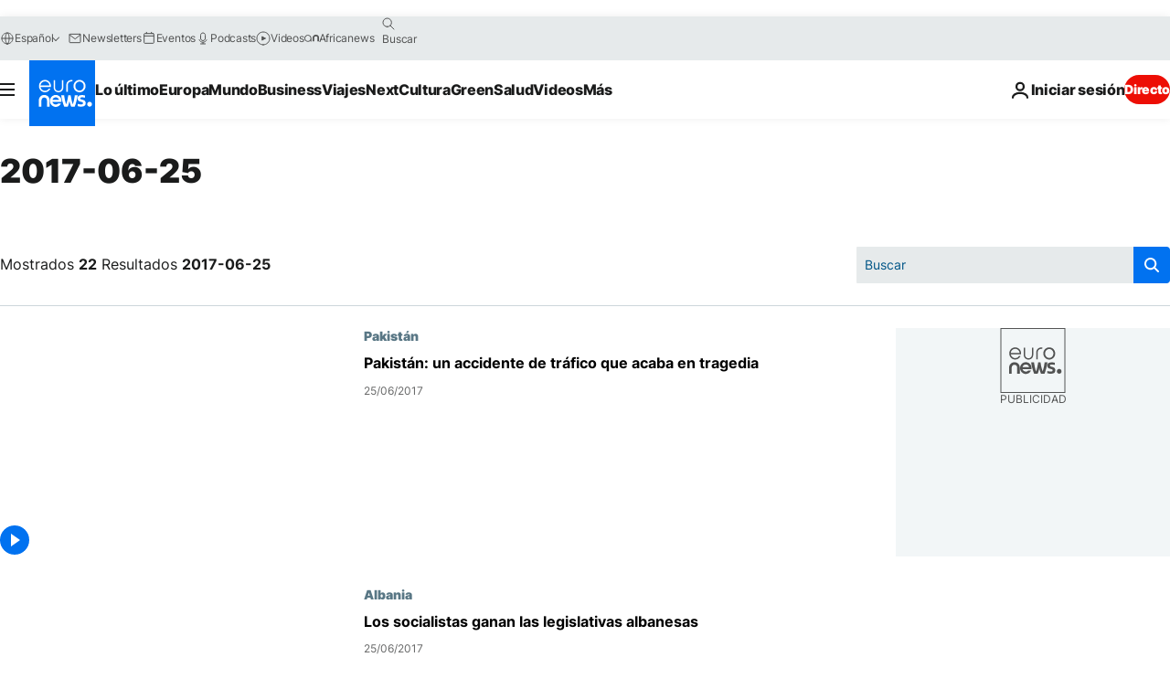

--- FILE ---
content_type: application/javascript
request_url: https://ml314.com/utsync.ashx?pub=&adv=&et=0&eid=84280&ct=js&pi=&fp=&clid=&if=0&ps=&cl=&mlt=&data=&&cp=https%3A%2F%2Fes.euronews.com%2F2017%2F06%2F25&pv=1768934464882_9dc7ytdrg&bl=en-us@posix&cb=51449&return=&ht=&d=&dc=&si=1768934464882_9dc7ytdrg&cid=&s=1280x720&rp=&v=2.8.0.252
body_size: 664
content:
_ml.setFPI('3658444570191462492');_ml.syncCallback({"es":true,"ds":true});_ml.processTag({ url: 'https://dpm.demdex.net/ibs:dpid=22052&dpuuid=3658444570191462492&redir=', type: 'img' });
_ml.processTag({ url: 'https://idsync.rlcdn.com/395886.gif?partner_uid=3658444570191462492', type: 'img' });
_ml.processTag({ url: 'https://match.adsrvr.org/track/cmf/generic?ttd_pid=d0tro1j&ttd_tpi=1', type: 'img' });
_ml.processTag({ url: 'https://ib.adnxs.com/getuid?https://ml314.com/csync.ashx%3Ffp=$UID%26person_id=3658444570191462492%26eid=2', type: 'img' });
